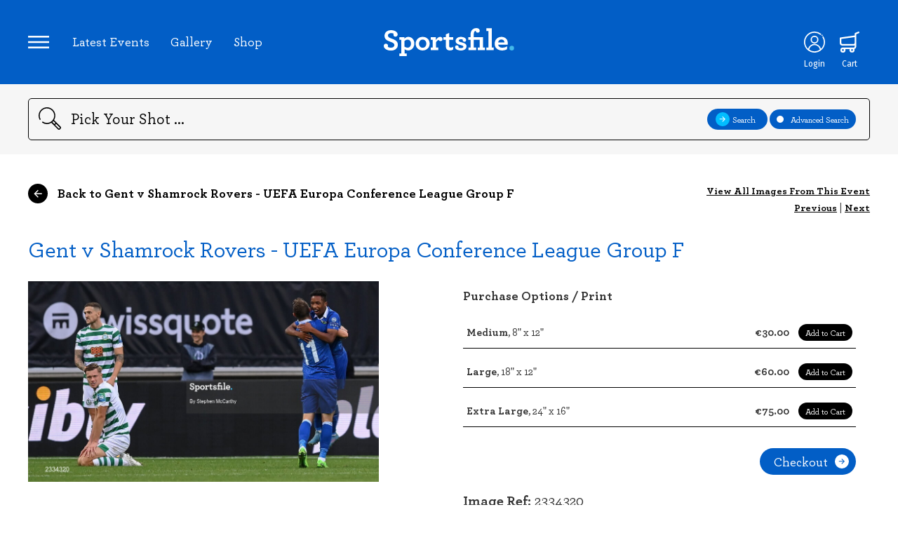

--- FILE ---
content_type: text/css
request_url: https://www.sportsfile.com/css/validation/cmxform.css
body_size: 91
content:
/**********************************

Name: cmxform Styles

***********************************/
form.cmxform {
	width: 370px;
	font-size: 1.0em;
	color: #333;
}

form.cmxform legend {
	padding-left: 0;
}

form.cmxform legend, form.cmxform label {
	color: #333;
}

form.cmxform fieldset {
	border: none;
	border-top: 1px solid #C9DCA6;
	background: url(../images/cmxform-fieldset.gif) left bottom repeat-x;
	background-color: #F8FDEF;
}

form.cmxform fieldset fieldset {
	background: none;
}

form.cmxform fieldset p, form.cmxform fieldset fieldset {
	padding: 5px 10px 7px;
	background: url(../images/cmxform-divider.gif) left bottom repeat-x;
}

form.cmxform label.error, label.error {
	/* remove the next line when you have trouble in IE6 with labels in list */
	color: red;
	font-style: italic
}
div.error { display: none; }
input {	border: 1px solid black; }
input.checkbox { border: none }
input:focus { border: 1px dotted black; }
input.error { border: 1px dotted red; }
form.cmxform .gray * { color: gray; }

--- FILE ---
content_type: application/javascript
request_url: https://www.sportsfile.com/web/assets/js/jquery.minipreview.js
body_size: 736
content:
/*
 * MiniPreview v0.9
 *
 * @author  Will Boyd
 * @github  https://github.com/lonekorean/mini-preview
 */

(function($) {
    var PREFIX = 'mini-preview';
    
    // implemented as a jQuery plugin
    $.fn.miniPreview = function(options) {
        return this.each(function() {
            var $this = $(this);
            var miniPreview = $this.data(PREFIX);
            if (miniPreview) {
                miniPreview.destroy();
            }

            miniPreview = new MiniPreview($this, options);
            miniPreview.generate();
            $this.data(PREFIX, miniPreview);
        });
    };
    
    var MiniPreview = function($el, options) {
        this.$el = $el;
        this.$el.addClass(PREFIX + '-anchor');
        this.options = $.extend({}, this.defaultOptions, options);
        this.counter = MiniPreview.prototype.sharedCounter++;
    };
    
    MiniPreview.prototype = {
        sharedCounter: 0,
        
        defaultOptions: {
            width: 256,
            height: 144,
            scale: .25,
            prefetch: 'pageload'
        },
                
        generate: function() {
            this.createElements();
            this.setPrefetch();
        },

        createElements: function() {
            var $wrapper = $('<div>', { class: PREFIX + '-wrapper' });
            var $loading = $('<div>', { class: PREFIX + '-loading' });
            var $frame = $('<iframe>', { class: PREFIX + '-frame' });
            var $cover = $('<div>', { class: PREFIX + '-cover' });
            $wrapper.appendTo(this.$el).append($loading, $frame, $cover);
            
            // sizing
            $wrapper.css({
                width: this.options.width + 'px',
                height: this.options.height + 'px'
            });
            
            // scaling
            var inversePercent = 100 / this.options.scale;
            $frame.css({
                width: inversePercent + '%',
                height: inversePercent + '%',
                transform: 'scale(' + this.options.scale + ')'
            });

            // positioning
            var fontSize = parseInt(this.$el.css('font-size').replace('px', ''), 10)
            var top = (this.$el.height() + fontSize) / 2;
            var left = (this.$el.width() - $wrapper.outerWidth()) / 2;
            $wrapper.css({
                top: top + 'px',
                left: left + 'px'
            });
        },
        
        setPrefetch: function() {
            switch (this.options.prefetch) {
                case 'pageload':
                    this.loadPreview();
                    break;
                case 'parenthover':
                    this.$el.parent().one(this.getNamespacedEvent('mouseenter'),
                        this.loadPreview.bind(this));
                    break;
                case 'none':
                    this.$el.one(this.getNamespacedEvent('mouseenter'),
                        this.loadPreview.bind(this));
                    break;
                default:
                    throw 'Prefetch setting not recognized: ' + this.options.prefetch;
                    break;
            }
        },
        
        loadPreview: function() {
            this.$el.find('.' + PREFIX + '-frame')
                .attr('src', this.$el.attr('href'))
                .on('load', function() {
                    // some sites don't set their background color
                    $(this).css('background-color', '#fff');
                });
        },
        
        getNamespacedEvent: function(event) {
            return event + '.' + PREFIX + '_' + this.counter;
        },

        destroy: function() {
            this.$el.removeClass(PREFIX + '-anchor');
            this.$el.parent().off(this.getNamespacedEvent('mouseenter'));
            this.$el.off(this.getNamespacedEvent('mouseenter'));
            this.$el.find('.' + PREFIX + '-wrapper').remove();
        }
    };
})(jQuery);
